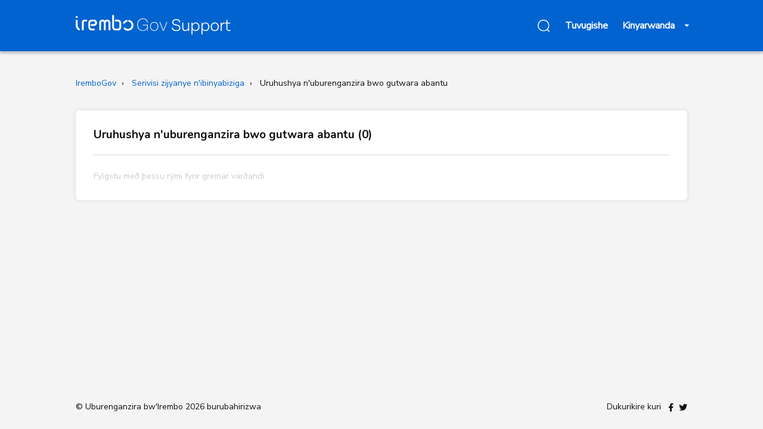

--- FILE ---
content_type: text/html; charset=utf-8
request_url: https://support.irembo.gov.rw/is/support/solutions/folders/47000777836
body_size: 13966
content:
<!DOCTYPE html>
       
        <!--[if lt IE 7]><html class="no-js ie6 dew-dsm-theme " lang="is" dir="ltr" data-date-format="non_us"><![endif]-->       
        <!--[if IE 7]><html class="no-js ie7 dew-dsm-theme " lang="is" dir="ltr" data-date-format="non_us"><![endif]-->       
        <!--[if IE 8]><html class="no-js ie8 dew-dsm-theme " lang="is" dir="ltr" data-date-format="non_us"><![endif]-->       
        <!--[if IE 9]><html class="no-js ie9 dew-dsm-theme " lang="is" dir="ltr" data-date-format="non_us"><![endif]-->       
        <!--[if IE 10]><html class="no-js ie10 dew-dsm-theme " lang="is" dir="ltr" data-date-format="non_us"><![endif]-->       
        <!--[if (gt IE 10)|!(IE)]><!--><html class="no-js  dew-dsm-theme " lang="is" dir="ltr" data-date-format="non_us"><!--<![endif]-->
	<head>
		
		<!-- Title for the page -->
<title> Uruhushya n&#39;uburenganzira bwo gutwara abantu : IremboGov </title>

<!-- Meta information -->

      <meta charset="utf-8" />
      <meta http-equiv="X-UA-Compatible" content="IE=edge,chrome=1" />
      <meta name="description" content= "" />
      <meta name="author" content= "" />
       <meta property="og:title" content="Uruhushya n&amp;#39;uburenganzira bwo gutwara abantu" />  <meta property="og:url" content="https://support.irembo.gov.rw/is/support/solutions/folders/47000777836" />  <meta property="og:image" content="https://s3.amazonaws.com/cdn.freshdesk.com/data/helpdesk/attachments/production/47005170899/logo/r4b16CmcceqtKx_gMXxIPaQcxyyiUPnQSA.png?X-Amz-Algorithm=AWS4-HMAC-SHA256&amp;amp;X-Amz-Credential=AKIAS6FNSMY2XLZULJPI%2F20260130%2Fus-east-1%2Fs3%2Faws4_request&amp;amp;X-Amz-Date=20260130T121143Z&amp;amp;X-Amz-Expires=604800&amp;amp;X-Amz-SignedHeaders=host&amp;amp;X-Amz-Signature=a9036f4261eef78e8fa080f2b4685264efa77e66f68ab6f32bc70079ed8eb930" />  <meta property="og:site_name" content="IremboGov" />  <meta property="og:type" content="article" />  <meta name="twitter:title" content="Uruhushya n&amp;#39;uburenganzira bwo gutwara abantu" />  <meta name="twitter:url" content="https://support.irembo.gov.rw/is/support/solutions/folders/47000777836" />  <meta name="twitter:image" content="https://s3.amazonaws.com/cdn.freshdesk.com/data/helpdesk/attachments/production/47005170899/logo/r4b16CmcceqtKx_gMXxIPaQcxyyiUPnQSA.png?X-Amz-Algorithm=AWS4-HMAC-SHA256&amp;amp;X-Amz-Credential=AKIAS6FNSMY2XLZULJPI%2F20260130%2Fus-east-1%2Fs3%2Faws4_request&amp;amp;X-Amz-Date=20260130T121143Z&amp;amp;X-Amz-Expires=604800&amp;amp;X-Amz-SignedHeaders=host&amp;amp;X-Amz-Signature=a9036f4261eef78e8fa080f2b4685264efa77e66f68ab6f32bc70079ed8eb930" />  <meta name="twitter:card" content="summary" />  <link rel="canonical" href="https://support.irembo.gov.rw/is/support/solutions/folders/47000777836" />  <link rel='alternate' hreflang="en" href="https://support.irembo.gov.rw/en/support/solutions/folders/47000777836"/>  <link rel='alternate' hreflang="is" href="https://support.irembo.gov.rw/is/support/solutions/folders/47000777836"/> 

<!-- Responsive setting -->
<link rel="apple-touch-icon" href="https://s3.amazonaws.com/cdn.freshdesk.com/data/helpdesk/attachments/production/47006345254/fav_icon/ZrRpDYuvY2dgRVcfeLFS8CNtuu_Ups0PsQ.png" />
        <link rel="apple-touch-icon" sizes="72x72" href="https://s3.amazonaws.com/cdn.freshdesk.com/data/helpdesk/attachments/production/47006345254/fav_icon/ZrRpDYuvY2dgRVcfeLFS8CNtuu_Ups0PsQ.png" />
        <link rel="apple-touch-icon" sizes="114x114" href="https://s3.amazonaws.com/cdn.freshdesk.com/data/helpdesk/attachments/production/47006345254/fav_icon/ZrRpDYuvY2dgRVcfeLFS8CNtuu_Ups0PsQ.png" />
        <link rel="apple-touch-icon" sizes="144x144" href="https://s3.amazonaws.com/cdn.freshdesk.com/data/helpdesk/attachments/production/47006345254/fav_icon/ZrRpDYuvY2dgRVcfeLFS8CNtuu_Ups0PsQ.png" />
        <meta name="viewport" content="width=device-width, initial-scale=1.0, maximum-scale=5.0, user-scalable=yes" /> 

<meta name="viewport" content="width=device-width, initial-scale=1.0" />
<link rel="preconnect" href="https://fonts.googleapis.com">
<link rel="preconnect" href="https://fonts.gstatic.com" crossorigin>
<link href="https://fonts.googleapis.com/css2?family=Nunito+Sans:ital,wght@0,300;0,400;1,400&family=Nunito:wght@700&display=swap" rel="stylesheet">
<link rel="stylesheet" href="https://use.fontawesome.com/releases/v5.14.0/css/all.css" />
<link rel="stylesheet" href="//cdn.jsdelivr.net/highlight.js/9.10.0/styles/github.min.css" />
<link rel="stylesheet" href="//cdn.jsdelivr.net/jquery.magnific-popup/1.0.0/magnific-popup.css" />



		
		<!-- Adding meta tag for CSRF token -->
		<meta name="csrf-param" content="authenticity_token" />
<meta name="csrf-token" content="Zg5cbkWQdEI5YCG1wdlTfmdMsDjLQMxmSdOy22Bo5vfZZAcnZEgHd8y4yyIC5SToEISbryEVdmo3G9ghFv6nMA==" />
		<!-- End meta tag for CSRF token -->
		
		<!-- Fav icon for portal -->
		<link rel='shortcut icon' href='https://s3.amazonaws.com/cdn.freshdesk.com/data/helpdesk/attachments/production/47006345254/fav_icon/ZrRpDYuvY2dgRVcfeLFS8CNtuu_Ups0PsQ.png' />

		<!-- Base stylesheet -->
 
		<link rel="stylesheet" media="print" href="https://assets9.freshdesk.com/assets/cdn/portal_print-6e04b27f27ab27faab81f917d275d593fa892ce13150854024baaf983b3f4326.css" />
	  		<link rel="stylesheet" media="screen" href="https://assets3.freshdesk.com/assets/cdn/falcon_portal_utils-57fc5f91db982a7ecd698d80ef41469e73b87782f2d9f218886147ca63c081ab.css" />	

		
		<!-- Theme stylesheet -->

		<link href="/support/theme.css?v=4&amp;d=1765893219" media="screen" rel="stylesheet" type="text/css">

		<!-- Google font url if present -->
		<link href='https://fonts.googleapis.com/css?family=Source+Sans+Pro:regular,italic,600,700,700italic|Poppins:regular,600,700' rel='stylesheet' type='text/css' nonce='4Xst+snRKN2uIJfcI0E3dQ=='>

		<!-- Including default portal based script framework at the top -->
		<script src="https://assets4.freshdesk.com/assets/cdn/portal_head_v2-d07ff5985065d4b2f2826fdbbaef7df41eb75e17b915635bf0413a6bc12fd7b7.js"></script>
		<!-- Including syntexhighlighter for portal -->
		<script src="https://assets8.freshdesk.com/assets/cdn/prism-841b9ba9ca7f9e1bc3cdfdd4583524f65913717a3ab77714a45dd2921531a402.js"></script>

		    <!-- Google tag (gtag.js) -->
	<script async src='https://www.googletagmanager.com/gtag/js?id=G-DNWXF3YS2G' nonce="4Xst+snRKN2uIJfcI0E3dQ=="></script>
	<script nonce="4Xst+snRKN2uIJfcI0E3dQ==">
	  window.dataLayer = window.dataLayer || [];
	  function gtag(){dataLayer.push(arguments);}
	  gtag('js', new Date());
	  gtag('config', 'G-DNWXF3YS2G');
	</script>


		<!-- Access portal settings information via javascript -->
		 <script type="text/javascript">     var portal = {"language":"en","name":"IremboGov","contact_info":"","current_page_name":"article_list","current_tab":"solutions","vault_service":{"url":"https://vault-service.freshworks.com/data","max_try":2,"product_name":"fd"},"current_account_id":1277285,"preferences":{"bg_color":"#f3f5f7","header_color":"#ffffff","help_center_color":"#f3f5f7","footer_color":"#183247","tab_color":"#ffffff","tab_hover_color":"#02b875","btn_background":"#f3f5f7","btn_primary_background":"#02b875","base_font":"Source Sans Pro","text_color":"#183247","headings_font":"Poppins","headings_color":"#183247","link_color":"#183247","link_color_hover":"#2753d7","input_focus_ring_color":"#02b875","non_responsive":"false"},"image_placeholders":{"spacer":"https://assets5.freshdesk.com/assets/misc/spacer.gif","profile_thumb":"https://assets3.freshdesk.com/assets/misc/profile_blank_thumb-4a7b26415585aebbd79863bd5497100b1ea52bab8df8db7a1aecae4da879fd96.jpg","profile_medium":"https://assets8.freshdesk.com/assets/misc/profile_blank_medium-1dfbfbae68bb67de0258044a99f62e94144f1cc34efeea73e3fb85fe51bc1a2c.jpg"},"falcon_portal_theme":true};     var attachment_size = 20;     var blocked_extensions = "";     var allowed_extensions = "";     var store = { 
        ticket: {},
        portalLaunchParty: {} };    store.portalLaunchParty.ticketFragmentsEnabled = false;    store.pod = "us-east-1";    store.region = "US"; </script> 


			
	</head>
	<body>
            	
		
		
		<!-- Notification Messages -->
 <div class="alert alert-with-close notice hide" id="noticeajax"></div> 
<div class="layout layout--anonymous" data-portal-language="is">
  <div class="layout__head">
  	

<header class="topbar bt-container topbar--small" data-topbar>
  <div class="bt-container-inner topbar__container-inner">
    <div class="topbar__inner">
      <div class="topbar__col clearfix">
        <div class="logo-wrapper">
          <div class="logo">
            <a href="/is/support/home">
              <svg xmlns="http://www.w3.org/2000/svg" width="261" height="36" viewBox="0 0 261 36" fill="none">
                <path fill-rule="evenodd" clip-rule="evenodd" d="M94.9257 11.8448C93.6935 10.2431 92.007 9.10047 90.0477 8.54662L89.977 8.52666H89.9013C89.8811 8.52666 89.8508 8.52167 89.8154 8.52167C89.7599 8.51668 89.6942 8.51169 89.6185 8.51169C88.9216 8.51169 88.3005 8.97573 88.1036 9.63936V9.64435C87.8764 10.4627 88.346 11.3059 89.1792 11.5604L89.1943 11.5654C91.8353 12.3039 93.6784 14.7139 93.6834 17.4333C93.6834 20.7913 90.9213 23.5257 87.5229 23.5257C85.8666 23.5257 84.3063 22.882 83.1398 21.7094C82.8419 21.415 82.448 21.2554 82.0238 21.2554C81.6047 21.2554 81.2108 21.415 80.9129 21.7044C80.6099 21.9938 80.4382 22.383 80.4382 22.8022C80.4382 23.2213 80.6049 23.6105 80.9078 23.8999C82.6651 25.6563 85.0132 26.6193 87.5229 26.6193C92.6584 26.6193 96.8344 22.4878 96.8344 17.4133C96.8243 15.3825 96.1679 13.4615 94.9257 11.8448Z" fill="white"/>
                <path fill-rule="evenodd" clip-rule="evenodd" d="M82.3671 14.1152C83.2104 12.8528 84.4678 11.9397 85.917 11.5505C86.3159 11.4407 86.6543 11.1862 86.8664 10.8319C87.0835 10.4677 87.139 10.0486 87.0279 9.64938L87.0229 9.62942C86.8007 8.95083 86.1897 8.49677 85.4928 8.49677C85.3717 8.49677 85.2454 8.51173 85.099 8.55165L85.0889 8.55664C82.8822 9.14542 80.9785 10.5226 79.7363 12.4237C79.504 12.7679 79.4232 13.1821 79.5141 13.5962C79.5999 13.9954 79.8423 14.3447 80.1907 14.5792C80.4432 14.7439 80.7512 14.8337 81.0542 14.8337C81.5844 14.8237 82.0894 14.5542 82.3671 14.1152Z" fill="white"/>
                <path fill-rule="evenodd" clip-rule="evenodd" d="M70.7378 8.03233H66.9144C66.0547 8.03233 65.355 8.71844 65.355 9.56137C65.355 10.4043 66.0547 11.0904 66.9144 11.0904H70.7378C72.1373 11.0904 73.2818 12.198 73.2818 13.5653V20.5489C73.2818 21.9113 72.1423 23.0237 70.7428 23.0237H66.9044C65.505 23.0237 64.3604 21.9162 64.3604 20.5489L64.3554 1.52413V1.50943C64.3254 0.661602 63.6407 0 62.7961 0C61.9364 0 61.2367 0.686105 61.2367 1.52903L61.2417 20.5538C61.2417 23.602 63.7807 26.0818 66.9044 26.0818H70.7428C73.8616 26.0818 76.4005 23.5971 76.4005 20.5489V13.5653C76.4005 10.5121 73.8566 8.03233 70.7378 8.03233Z" fill="white"/>
                <path fill-rule="evenodd" clip-rule="evenodd" d="M52.7207 7.88516C51.2177 7.88516 49.8184 8.48185 48.795 9.53716C47.7715 8.48185 46.3722 7.88516 44.8692 7.88516C41.8532 7.88516 39.4008 10.3262 39.4008 13.3244L39.4057 24.5432C39.4057 25.3914 40.0979 26.0818 40.9484 26.0818C41.7988 26.0818 42.491 25.3914 42.491 24.5432L42.486 13.3244C42.486 12.0127 43.554 10.9426 44.8692 10.9426C46.1844 10.9426 47.2573 12.0078 47.2573 13.3195L47.2622 24.5383C47.2622 25.3865 47.9544 26.0768 48.8048 26.0768C49.6553 26.0768 50.3475 25.3865 50.3475 24.5383L50.3425 13.3195C50.3425 12.0078 51.4105 10.9377 52.7257 10.9377C54.0409 10.9377 55.1138 12.0028 55.1138 13.3146L55.1187 24.5333C55.1187 25.3815 55.8109 26.0719 56.6613 26.0719C57.5117 26.0719 58.2039 25.3815 58.2039 24.5333L58.199 13.3146C58.1941 10.3212 55.7367 7.88516 52.7207 7.88516Z" fill="white"/>
                <path fill-rule="evenodd" clip-rule="evenodd" d="M30.4086 7.88516H26.8302C23.7289 7.88516 21.2041 10.386 21.2041 13.4541V20.5177C21.2041 23.5858 23.7289 26.0818 26.8352 26.0818H30.4136C31.2685 26.0818 31.9643 25.3912 31.9643 24.5428C31.9643 23.6944 31.2685 23.0038 30.4136 23.0038H26.8352C25.4436 23.0038 24.3054 21.889 24.3054 20.5128V13.4492C24.3054 12.0779 25.4386 10.9582 26.8302 10.9582H30.4086C31.6512 10.9582 32.6601 11.9595 32.6601 13.1878C32.6601 14.4209 31.6512 15.4223 30.4136 15.4223H26.7606C25.9058 15.4223 25.21 16.1129 25.21 16.9613C25.21 17.8097 25.9058 18.5003 26.7606 18.5003H30.4136C33.3658 18.5003 35.7614 16.1178 35.7614 13.1878C35.7614 10.2578 33.3609 7.88516 30.4086 7.88516Z" fill="white"/>
                <path fill-rule="evenodd" clip-rule="evenodd" d="M17.8092 7.88519H14.4264V7.93445C12.0988 8.19553 10.2862 10.1216 10.2862 12.4565L10.2912 24.5449C10.2912 25.3921 10.9981 26.0818 11.8665 26.0818C12.735 26.0818 13.4418 25.3921 13.4418 24.5449L13.4368 12.4565C13.4368 11.6339 14.1234 10.9639 14.9666 10.959H17.8092C18.6776 10.959 19.3845 10.2694 19.3845 9.4221C19.3845 8.5699 18.6776 7.88026 17.8092 7.88519Z" fill="white"/>
                <path fill-rule="evenodd" clip-rule="evenodd" d="M5.25701 22.106C3.93141 20.7776 3.17033 18.9626 3.17033 17.133L3.16529 9.60041V9.58582C3.13505 8.74887 2.42437 8.06763 1.57257 8.06763C0.705638 8.06763 0 8.74887 0 9.58582L0.00504027 17.1184C0.00504027 19.7752 1.0635 22.2861 2.9788 24.1935L4.33968 25.5414C4.64713 25.8382 5.05036 26.0037 5.47374 26.0037C5.87192 26.0037 6.2449 25.8626 6.55236 25.5949L6.56244 25.5852C6.86989 25.303 7.0463 24.9088 7.05134 24.5001C7.05638 24.0962 6.90014 23.7215 6.61284 23.449L5.25701 22.106Z" fill="white"/>
                <path fill-rule="evenodd" clip-rule="evenodd" d="M1.70361 5.14802C2.6411 5.14802 3.40723 4.40839 3.40723 3.50332C3.40723 2.59824 2.6411 1.85861 1.70361 1.85861C0.766122 1.85861 0 2.59824 0 3.50332C0 4.40839 0.766122 5.14802 1.70361 5.14802Z" fill="white"/>
                <path fill-rule="evenodd" clip-rule="evenodd" d="M121.073 16.4679H112.4V17.4687H120.103V18.9851C120.072 22.6244 117.009 25.8088 112.43 25.8088C107.759 25.8088 104.423 22.3818 104.423 16.4073C104.423 10.645 107.79 6.94503 112.763 6.94503C117.161 6.94503 119.466 9.52288 119.86 12.8589H120.952C120.527 8.886 117.798 5.94421 112.763 5.94421C107.123 5.94421 103.301 10.0688 103.301 16.4073C103.301 22.958 107.062 26.8097 112.46 26.8097C116.312 26.8097 119.041 24.7777 120.163 21.9876V26.6883H121.073V16.4679ZM138.481 19.3491C138.481 14.8606 135.752 11.8885 131.658 11.8885C127.563 11.8885 124.804 14.9212 124.804 19.44C124.804 23.8679 127.563 26.84 131.658 26.84C135.752 26.84 138.481 23.8072 138.481 19.3491ZM131.658 12.8893C128.23 12.8893 125.895 15.4975 125.895 19.3794C125.895 23.2613 128.23 25.8695 131.658 25.8695C135.085 25.8695 137.389 23.2613 137.389 19.3794C137.389 15.4975 135.085 12.8893 131.658 12.8893ZM153.524 12.0401H152.402L147.276 25.0507C147.216 25.2326 147.155 25.4146 147.125 25.6269H147.064C147.003 25.4146 146.943 25.2326 146.852 25.0507L141.757 12.0401H140.544L146.366 26.6884H147.731L153.524 12.0401Z" fill="white"/>
                <path d="M163.712 12.21C163.712 9.89 165.51 8.614 168.642 8.614C171.542 8.614 173.601 9.861 173.601 12.587H175.341C175.341 9.049 172.731 7.048 168.7 7.048C164.756 7.048 161.914 8.991 161.943 12.239C161.943 20.011 173.891 15.69 173.891 21.954C173.891 24.216 171.861 25.579 168.729 25.579C165.22 25.579 163.074 23.984 163.103 21.374H161.334C161.334 25.115 164.292 27.145 168.613 27.145C172.673 27.145 175.66 25.173 175.66 21.954C175.66 13.834 163.712 18.184 163.712 12.21ZM188.465 12.906V21.432C188.465 23.665 186.841 25.608 184.289 25.608C181.969 25.608 180.577 24.129 180.577 21.693V12.906H178.808V21.954C178.808 25.115 180.722 27.145 183.825 27.145C186.029 27.145 187.624 26.043 188.494 24.535L188.581 27H190.234V12.906H188.465ZM201.272 12.761C198.836 12.761 197.009 13.979 196.081 15.748L196.023 12.906H194.341V32.8H196.081V24.303C196.951 26.014 198.633 27.145 201.098 27.145C204.984 27.145 207.623 24.158 207.623 19.808C207.623 15.545 205.071 12.761 201.272 12.761ZM201.011 25.608C197.908 25.608 196.081 23.143 196.081 20.446V19.402C196.081 16.792 198.024 14.269 201.127 14.269C203.969 14.269 205.825 16.473 205.825 19.837C205.825 23.288 203.882 25.608 201.011 25.608ZM217.821 12.761C215.385 12.761 213.558 13.979 212.63 15.748L212.572 12.906H210.89V32.8H212.63V24.303C213.5 26.014 215.182 27.145 217.647 27.145C221.533 27.145 224.172 24.158 224.172 19.808C224.172 15.545 221.62 12.761 217.821 12.761ZM217.56 25.608C214.457 25.608 212.63 23.143 212.63 20.446V19.402C212.63 16.792 214.573 14.269 217.676 14.269C220.518 14.269 222.374 16.473 222.374 19.837C222.374 23.288 220.431 25.608 217.56 25.608ZM233.297 12.761C229.266 12.761 226.54 15.748 226.54 20.04C226.54 24.332 229.266 27.145 233.297 27.145C237.386 27.145 240.083 24.216 240.083 19.924C240.083 15.632 237.386 12.761 233.297 12.761ZM233.297 14.269C236.313 14.269 238.285 16.589 238.285 19.982C238.285 23.346 236.313 25.608 233.297 25.608C230.339 25.608 228.338 23.346 228.338 19.982C228.338 16.589 230.339 14.269 233.297 14.269ZM248.963 12.761C246.962 12.761 245.686 14.095 245.048 15.719L244.99 12.906H243.337V27H245.077V19.344C245.077 16.966 246.556 14.472 248.847 14.472C249.369 14.472 249.63 14.501 249.746 14.559V12.848C249.601 12.819 249.34 12.761 248.963 12.761ZM259.607 25.202C258.998 25.463 258.302 25.608 257.606 25.608C255.286 25.608 254.445 24.448 254.445 22.621V14.385H259.346V12.906H254.445V8.614H252.792V12.906H250.501V14.443H252.705V22.621C252.705 25.492 254.416 27.145 257.432 27.145C258.331 27.145 259.172 27 259.694 26.739L259.607 25.202Z" fill="white"/>
              </svg>
            </a>
          </div>
        </div>
        <button type="button" role="button" aria-label="Toggle Navigation" class="lines-button x" data-toggle-menu> <span class="lines"></span> </button>
      </div>
      <div class="topbar__col topbar__menu">
        <div class="topbar__collapse" data-menu>
          <div class="topbar__controls topbar__controls--anonymous">
            <div class="topbar__search">
              <form class="hc-search-form print--remove" autocomplete="off" action="/is/support/search/solutions" id="hc-search-form" data-csrf-ignore="true">
	<div class="hc-search-input">
	<label for="support-search-input" class="hide">Sláðu inn leitarorðið þitt hér...</label>
		<input placeholder="Sláðu inn leitarorðið þitt hér..." type="text"
			name="term" class="special" value=""
            rel="page-search" data-max-matches="10" id="support-search-input">
	</div>
	<div class="hc-search-button">
		<button class="btn btn-primary" aria-label="Leitaðu" type="submit" autocomplete="off">
			<i class="mobile-icon-search hide-tablet"></i>
			<span class="hide-in-mobile">
				Leitaðu
			</span>
		</button>
	</div>
</form>
              <button type="button" role="button" class="topbar__btn-search">
                <svg width="24" height="24" viewBox="0 0 24 24" fill="none" xmlns="http://www.w3.org/2000/svg">
                  <mask id="mask0_215:423" style="mask-type:alpha" maskUnits="userSpaceOnUse" x="2" y="2" width="20" height="20">
                  <path fill-rule="evenodd" clip-rule="evenodd" d="M2 2H21.4768V21.477H2V2Z" fill="white"/>
                  </mask>
                  <g mask="url(#mask0_215:423)">
                  <path fill-rule="evenodd" clip-rule="evenodd" d="M11.739 3.5C7.196 3.5 3.5 7.195 3.5 11.738C3.5 16.281 7.196 19.977 11.739 19.977C16.281 19.977 19.977 16.281 19.977 11.738C19.977 7.195 16.281 3.5 11.739 3.5ZM11.739 21.477C6.369 21.477 2 17.108 2 11.738C2 6.368 6.369 2 11.739 2C17.109 2 21.477 6.368 21.477 11.738C21.477 17.108 17.109 21.477 11.739 21.477Z" fill="white"/>
                  </g>
                  <mask id="mask1_215:423" style="mask-type:alpha" maskUnits="userSpaceOnUse" x="17" y="17" width="6" height="6">
                  <path fill-rule="evenodd" clip-rule="evenodd" d="M17.2397 17.7069H22.2638V22.7217H17.2397V17.7069Z" fill="white"/>
                  </mask>
                  <g mask="url(#mask1_215:423)">
                  <path fill-rule="evenodd" clip-rule="evenodd" d="M21.514 22.7217C21.323 22.7217 21.131 22.6487 20.984 22.5027L17.46 18.9887C17.167 18.6957 17.166 18.2207 17.459 17.9277C17.751 17.6327 18.226 17.6347 18.52 17.9257L22.044 21.4407C22.337 21.7337 22.338 22.2077 22.045 22.5007C21.899 22.6487 21.706 22.7217 21.514 22.7217Z" fill="white"/>
                  </g>
                  </svg>                  
              </button>
            </div>
            <a class="btn btn-topbar" href="/is/support/tickets/new">
              
                Tuvugishe                
              
            </a>
            
            <div class="banner-language-selector pull-right" data-tabs="tabs"
                data-toggle='tooltip' data-placement="bottom" title=""><ul class="language-options" role="tablist"><li class="dropdown"><h5 class="dropdown-toggle" data-toggle="dropdown"><span>Icelandic</span><span class="caret"></span></h5><ul class="dropdown-menu " role="menu" aria-labelledby="dropdownMenu"><li><a class="" tabindex="-1" href="/en/support/solutions/folders/47000777836">English</a></li><li><a class=" unavailable-language" tabindex="-1" href="/fr/support/solutions/folders/47000777836">French</a></li><li><a class="active" tabindex="-1" href="/is/support/solutions/folders/47000777836"><span class='icon-dd-tick-dark'></span>Icelandic </a></li></ul></li></ul></div> <div class="welcome">Velkominn <b></b> </div>  <b><a href="/is/support/login"><b>Innskráning</b></a></b>
          </div>
        </div>
      </div>
    </div>
  </div>

 <!-- Search and page links for the page -->

  


</header>
<script>
document.addEventListener("DOMContentLoaded", function () {
    let elements = document.querySelectorAll("a, button, span"); // Select all relevant elements
    elements.forEach(el => {
        if (el.textContent.trim() === "Submit Ticket") {
            el.textContent = "Contact Us";
        }
    });
});
</script>



  </div>
  <div class="layout__content">

    
      <div class="bt-container">
        <div class="bt-container-inner">
    
        
    <div class="folder-page">
  <div class="row clearfix">
    <div class="column column--sm-12">
      <ol class="breadcrumbs">
        <li>
          <a href="/is/support/home">IremboGov</a>
        </li>
        <li title="Serivisi zijyanye n&#39;ibinyabiziga">
          <a href="/is/support/solutions/47000523252">Serivisi zijyanye n&#39;ibinyabiziga</a>
        </li>
        <li title="Uruhushya n&#39;uburenganzira bwo gutwara abantu">
          Uruhushya n&#39;uburenganzira bwo gutwara abantu
        </li>
      </ol>
    </div>
  </div>

  <div class="box">
    <h1 class="folder-title">
      Uruhushya n&#39;uburenganzira bwo gutwara abantu (0)
    </h1>
    
       <div class="no-results">Fylgstu með þessu rými fyrir greinar varðandi </div> 
    
  </div>
</div>
        
    
        </div>
      </div>
    

  </div>
  
  <div class="layout__footer">
		<footer class="footer-container ">
  <div class="footer-container__wrapper bt-container">
    
    <div class="bt-container-inner footer-container__inner">
      <div class="footer-container__col footer-container__col--copyright">
        <p>
          
              &copy; Uburenganzira bw'Irembo <script>document.write(new Date().getFullYear())</script> burubahirizwa               
            
        </p>
      </div>
      <div class="footer-container__col footer-container__col--social-links">
        
        	Dukurikire kuri &nbsp;
        	
        <a href="https://www.facebook.com/irembogov/" target="_blank" class="footer-social-link fab fa-facebook-f"></a>
        <a href="https://twitter.com/IremboGov" target="_blank" class="footer-social-link fab fa-twitter"></a>
      </div>
    </div>
  </div>
</footer>

  </div>
</div>

<script src="//cdn.jsdelivr.net/jquery.magnific-popup/1.0.0/jquery.magnific-popup.min.js"></script>
<script src="//cdn.jsdelivr.net/highlight.js/9.10.0/highlight.min.js"></script>

<script>
	(function($) {
  hljs.initHighlightingOnLoad();

  var BT_SETTINGS = {
    css: {
      activeClass: 'is-active',
      hiddenClass: 'is-hidden',
      visibleClass: 'is-visible'
    }
  };

	  var $topbar = $('[data-topbar]');
	  var $topSearchBar = $('.topbar__search .hc-search-form');
	  var $topSearchBarQuery = $topSearchBar.find('input.special');
	  var $topSearchBarBtn = $('.topbar__btn-search');

	  $topbar.removeClass(BT_SETTINGS.css.hiddenClass);

	  $('[data-toggle-menu]').click(function() {
	    $(this).toggleClass(BT_SETTINGS.css.activeClass);
	    $('[data-menu]').toggle();
	  });

	  $('.image-with-lightbox').magnificPopup({
	    type: 'image',
	    closeOnContentClick: true,
	    closeBtnInside: false,
	    fixedContentPos: true,
	    mainClass: 'mfp-with-zoom', // class to remove default margin from left and right side
	    image: {
	      verticalFit: true
	    },
	    zoom: {
	      enabled: true,
	      duration: 300 // don't foget to change the duration also in CSS
	    }
	  });

	  $('.image-with-video-icon').magnificPopup({
	    disableOn: 700,
	    type: 'iframe',
	    mainClass: 'mfp-fade',
	    removalDelay: 160,
	    preloader: false,
	    fixedContentPos: false
	  });

	  $('.accordion__item-title').on('click', function() {
	    var $title = $(this);
	    $title.toggleClass('accordion__item-title--active');
	    $title
	      .parents('.accordion__item')
	      .find('.accordion__item-content')
	      .slideToggle();
	  });

	  $('.tabs-link').click(function(e) {
	    e.preventDefault();
	    var $link = $(this);
	    var tabIndex = $link.index();
	    var $tab = $link.parents('.tabs').find('.tab').eq(tabIndex);
	    $link
	      .addClass(BT_SETTINGS.css.activeClass)
	      .siblings()
	      .removeClass(BT_SETTINGS.css.activeClass);
	    $tab
	      .removeClass(BT_SETTINGS.css.hiddenClass)
	      .siblings('.tab')
	      .addClass(BT_SETTINGS.css.hiddenClass);
	  });

	  $topSearchBarBtn.click(function() {
	    $(this).addClass(BT_SETTINGS.css.hiddenClass);
	    $topSearchBar.addClass(BT_SETTINGS.css.visibleClass);
	    $topSearchBarQuery.focus();
	  });

	  $(document).mouseup(function(e) {
	    if (!$topSearchBarQuery.is(e.target)) {
	      $topSearchBar.removeClass(BT_SETTINGS.css.visibleClass);
	      $topSearchBarBtn.removeClass(BT_SETTINGS.css.hiddenClass);
	    }
	  });

	  // Fix animated icons
	  $('.fa-spin').empty();

		//Language dropdown: change Icelandic to Kinyarwanda 
		var activeLanguage = $('.language-options .dropdown-toggle span:first-child').text().trim();
		if(activeLanguage === 'Icelandic'){
			$('.language-options .dropdown-toggle span:first-child').text('Kinyarwanda')
		}

		$('.language-options a[href*="/is/"]').each(function(){
			if($(this).find('.label').length > 0){
				$(this).find('.label').text('Kinyarwanda');
			} else {
				if($(this).hasClass('active')){
					$($(this)[0].childNodes[1]).wrap('<span class="is-language-label"></span>');
					$('.is-language-label').text('Kinyarwanda');
				} else {
					$(this).text('Kinyarwanda');
				}
			}
		});

		var locale = $('[data-portal-language]').attr('data-portal-language');

		//Article page: translate vote block
		var wasItHelpful = '';
		var yesVote = '';
		var noVote = '';
		var yesVoteFeedback = '';
		var noVoteFeedback = '';

		if(locale === 'is') {
			wasItHelpful = "Ese iyi nyandiko yabafashije?";
			yesVote = "Yego";
			noVote = "Oya";
		  yesVoteFeedback = "Twishimiye ko twabahaye ubufasha. Murakoze!";
			noVoteFeedback = "Tubiseguyeho kuba tutabahaye ubufasha buhagije. Mwadufasha kunoza iyi nyandiko muduha ibitekerezo byanyu.";
		} else {
			wasItHelpful = "Was this article helpful?";
			yesVote = "Yes";
			noVote = "No";
			yesVoteFeedback = "Glad we could be helpful. Thanks for the feedback.";
			noVoteFeedback = "Sorry we couldn't be helpful. Help us improve this article with your feedback.";
		}

		if($('.article-vote').length > 0){
			$($('.article-vote')[0].childNodes[0]).wrap('<span class="vote-title"></span>');
			$('.vote-title').text(wasItHelpful);
			$('.vote-up').text(yesVote).attr('data-update-with-message', yesVoteFeedback);
			$('.vote-down').text(noVote);
			$('#vote-feedback-container > .lead').text(noVoteFeedback);
		}

		//Translations
		if(locale === 'is') {
			//Top bar
	  	$('.topbar__search input.special').attr('placeholder', 'Shakisha');
	  	$('.topbar a[href="/is/support/profile/edit"]').text('Hindura umwirondoro');
	  	$('.topbar a[href="/is/support/login"]').text('Kwinjira');
	  	$('.topbar a[href="/logout"]').text('Gusohoka');

			//Hero
	  	$('.hero-unit input.special').attr('placeholder', 'Shyiramo ijambo ushaka hano...');
	  	$('.hero-unit .btn span').text('Shakisha');

			//Search results
			$('.search-results-filters a[href*="search?"]').text('Inkuru zose');
			$('.search-results-filters a[href*="search/solutions"]').text('Inyandiko za Serivisi');
			$('.search-results-filters a[href*="search/tickets"]').text('Amatike');
			$('[data-search-for-phrase]').text('Ibisubizo bibonetse ni');
			$('[data-no-results-msg]').text('Ibisubizo ntibibonetse');

			//Submit a ticket
			if($('#helpdesk_ticket_submit').length > 0){
				$('#helpdesk_ticket_submit').val('Shikiriza');
				$('#helpdesk_ticket_submit + .btn').text('Hagarika');
				$($('.add_attachment')[0].childNodes[1]).wrap('<span data-attachment-text></span>');
				$('[data-attachment-text]').text('Umugereka');
				$('.requester-label').text('Gusaba');
				$('.subject-label').text('Ingingo');
				$('.description-label').text('Ibisobanuro');
				$('.cf_category_1277285-label').text('Icyiciro');
                $('#helpdesk_ticket_email').attr('placeholder','Imeyili yanyu');
				setTimeout(function(){
					$('.new-ticket-form option[data-id="47001466430"]').text('Kurega');
					$('.new-ticket-form option[data-id="47001466429"]').text('Ikibazo');
					$('.new-ticket-form option[data-id="47001467029"]').text('Gusaba gusaba');
					$('.new-ticket-form option[data-id="47001476675"]').text('Himbaza');
					$('.new-ticket-form option[data-id="47001476676"]').text('Igitekerezo');
				},500);
			}

			//Article page: feedback form
			$(document).on('click', '#article_thumbs_down', function(){
				setTimeout(function(){
                  	translateVoteForm();
				},1000);
				setTimeout(function(){
                  	translateVoteForm();
				},2000);
			});

		} else {
	  	$('.topbar__search input.special').attr('placeholder', 'Search');
		}
      
      function translateVoteForm(){
        $('#requester-label').text('Imeyili yanyu');
		$('#description-label').text('Ibitekerezo byanyu');
		$('#feedback_message_1 + label').text('Nkeneye andi makuru');
		$('#feedback_message_2 + label').text('Biragoye kubyumva');
		$('#feedback_message_3 + label').text('Aya makuru ntabwo ahuye');
		$('#feedback_message_4 + label').text('Kubura inkuru');
		$('#helpdesk_ticket_description').attr('placeholder','Ibitekerezo');
		$('#submit-feedback').val('Ohereza');
        $('#submit-feedback + .btn').text('Hagarika');
        $('#vote-feedback-form-link').text('Ohereza ibitekerezo');      
      }

	})(jQuery);
</script>
<script>
	window.fwSettings={
	'widget_id':47000006467
	};
	!function(){if("function"!=typeof window.FreshworksWidget){var n=function(){n.q.push(arguments)};n.q=[],window.FreshworksWidget=n}}() 
</script><script>
  function initFreshChat() {
    window.fcWidget.init({
      	 token: "8c8528b4-4919-4da8-9514-ca08ac732826",
	 host: "https://irembo.freshchat.com"
    });
  }
  function initialize(i,t){var e;i.getElementById(t)?
  initFreshChat():((e=i.createElement("script")).id=t,e.async=!0,
  e.src="https://irembo.freshchat.com/js/widget.js",e.onload=initFreshChat,i.head.appendChild(e))}
  function initiateCall(){initialize(document,"Freshchat-js-sdk")}
  window.addEventListener?window.addEventListener("load",initiateCall,!1):
  window.attachEvent("load",initiateCall,!1);
</script>
<script>// Copy the below lines under window.fcWidget.init inside initFreshChat function in the above snippet
// To set unique user id in your system when it is available
window.fcWidget.setExternalId("john.doe1987");
// To set user name
window.fcWidget.user.setFirstName("John");
// To set user email
window.fcWidget.user.setEmail("john.doe@gmail.com");
// To set user properties
window.fcWidget.user.setProperties({
  plan: "Pro",                 // meta property 1
  status: "Active"                // meta property 2
});</script>
<script>
document.addEventListener("DOMContentLoaded", function() {
    
    // 1. DEFINE YOUR SETTINGS
    // The class name that wraps your article content. 
    // Common examples: '.article-body', '.fr-view', '.post-body'
    const articleContainerClass = '.article-body'; 
    
    // The font you want to enforce
    const desiredFont = "'Helvetica Neue', Arial, sans-serif";

    // 2. FIND THE CONTAINER
    const articleBody = document.querySelector(articleContainerClass);

    if (articleBody) {
        // Apply font to the main container
        articleBody.style.fontFamily = desiredFont;

        // 3. FIND ALL CHILDREN AND OVERRIDE
        // We select every element inside the article body
        const allElements = articleBody.querySelectorAll('*');

        allElements.forEach(function(element) {
            // Option A: Clean the slate (Remove inline font styles so CSS takes over)
            // element.style.removeProperty('font-family');
            
            // Option B: Force the font via inline style (Strongest override)
            element.style.fontFamily = desiredFont;
            
            // OPTIONAL: Reset line-height or font-size if necessary
            // element.style.lineHeight = '1.5';
        });
    }
});
</script>



			<script src="https://assets5.freshdesk.com/assets/cdn/portal_bottom-0fe88ce7f44d512c644a48fda3390ae66247caeea647e04d017015099f25db87.js"></script>

		<script src="https://assets1.freshdesk.com/assets/cdn/redactor-642f8cbfacb4c2762350a557838bbfaadec878d0d24e9a0d8dfe90b2533f0e5d.js"></script> 
		<script src="https://assets9.freshdesk.com/javascripts/cdn/lang/is.js"></script>
		<!-- for i18n-js translations -->
  		<script src="https://assets1.freshdesk.com/assets/cdn/i18n/portal/is-c1e3fd50a949ce8151942e0d535644337d63ead2c7c0de8cff64b15290e19753.js"></script>
		<!-- Including default portal based script at the bottom -->
		<script nonce="4Xst+snRKN2uIJfcI0E3dQ==">
//<![CDATA[
	
	jQuery(document).ready(function() {
					
		// Setting the locale for moment js
		moment.lang('is');

		var validation_meassages = {"integration_no_match":"engin samsvarandi gögn ...","required":"Þessa reit er krafist.","select_atleast_one":"Veldu að minnsta kosti einn valmöguleika.","ember_method_name_reserved":"Þetta nafn er frátekið og ekki er hægt að nota það. Veldu annað nafn."}	

		jQuery.extend(jQuery.validator.messages, validation_meassages );


		jQuery(".call_duration").each(function () {
			var format,time;
			if (jQuery(this).data("time") === undefined) { return; }
			if(jQuery(this).hasClass('freshcaller')){ return; }
			time = jQuery(this).data("time");
			if (time>=3600) {
			 format = "hh:mm:ss";
			} else {
				format = "mm:ss";
			}
			jQuery(this).html(time.toTime(format));
		});
	});

	// Shortcuts variables
	var Shortcuts = {"global":{"help":"?","save":"mod+return","cancel":"esc","search":"/","status_dialog":"mod+alt+return","save_cuctomization":"mod+shift+s"},"app_nav":{"dashboard":"g d","tickets":"g t","social":"g e","solutions":"g s","forums":"g f","customers":"g c","reports":"g r","admin":"g a","ticket_new":"g n","compose_email":"g m"},"pagination":{"previous":"alt+left","next":"alt+right","alt_previous":"j","alt_next":"k"},"ticket_list":{"ticket_show":"return","select":"x","select_all":"shift+x","search_view":"v","show_description":"space","unwatch":"w","delete":"#","pickup":"@","spam":"!","close":"~","silent_close":"alt+shift+`","undo":"z","reply":"r","forward":"f","add_note":"n","scenario":"s"},"ticket_detail":{"toggle_watcher":"w","reply":"r","forward":"f","add_note":"n","close":"~","silent_close":"alt+shift+`","add_time":"m","spam":"!","delete":"#","show_activities_toggle":"}","properties":"p","expand":"]","undo":"z","select_watcher":"shift+w","go_to_next":["j","down"],"go_to_previous":["k","up"],"scenario":"s","pickup":"@","collaboration":"d"},"social_stream":{"search":"s","go_to_next":["j","down"],"go_to_previous":["k","up"],"open_stream":["space","return"],"close":"esc","reply":"r","retweet":"shift+r"},"portal_customizations":{"preview":"mod+shift+p"},"discussions":{"toggle_following":"w","add_follower":"shift+w","reply_topic":"r"}};
	
	// Date formats
	var DATE_FORMATS = {"non_us":{"moment_date_with_week":"ddd, D MMM, YYYY","datepicker":"d M, yy","datepicker_escaped":"d M yy","datepicker_full_date":"D, d M, yy","mediumDate":"d MMM, yyyy"},"us":{"moment_date_with_week":"ddd, MMM D, YYYY","datepicker":"M d, yy","datepicker_escaped":"M d yy","datepicker_full_date":"D, M d, yy","mediumDate":"MMM d, yyyy"}};

	var lang = { 
		loadingText: "Vinsamlegast bíðið...",
		viewAllTickets: "View all tickets"
	};


//]]>
</script> 

		

		
		<script type="text/javascript">
     		I18n.defaultLocale = "en";
     		I18n.locale = "is";
		</script>
			
    	


		<!-- Include dynamic input field script for signup and profile pages (Mint theme) -->

	</body>
</html>


--- FILE ---
content_type: text/javascript
request_url: https://assets1.freshdesk.com/assets/cdn/i18n/portal/is-c1e3fd50a949ce8151942e0d535644337d63ead2c7c0de8cff64b15290e19753.js
body_size: 2182
content:
I18n.translations||(I18n.translations={}),I18n.translations.is=I18n.extend(I18n.translations.is||{},{common_js_translations:{agents:{plural:"agents",singular:"agent"},cc_emails:{plural:"cc emails",singular:"cc email"},customers:{plural:"customers",singular:"customer"},delete_notice:{plural:"%{type} were deleted",singular:"%{type} was deleted"},download_label:"Ni\xf0urhal",enter_an_email:"Enter an email",item:{plural:"items",singular:"item"},last_day:"Last Day",loading_failed:"Loading failed",loading_msg:"Loading more results...",mark_as_primary:"Mark as primary","new":"new",no_matches_found:"No matches found",no_matching_results:"No Matching Results",of:"af",others:"Others",please_enter_one_or_more:"Please enter 1 or more characters",preview_label:"Forsko\xf0un",primary_ticket:"Primary ticket",primary_topic:"Primary topic",redactor:{confirm_remove_format_for_entire_content:"Converting the entire content to plain text will remove formatting and inserted items. Are you sure you want to continue?",link_new_tab:"Open link in new tab",satisfactionsurvey:"\xc1n\xe6gjuk\xf6nnun: %{survey_name}",select_file_to_upload:"Select a file to upload",supported_images:"Supported image formats are JPG,PNG,GIF and TIFF",survey:"Setja inn \xe1n\xe6gjuk\xf6nnun",survey_added:'\xc1n\xe6gjuk\xf6nnun - "%{survey_name}" hefur veri\xf0 b\xe6tt vi\xf0.',survey_preview_banner:"Fyrsta spurningin \xed innsettri k\xf6nnun (%{survey_name}) mun birtast h\xe9r.",underline:"Underline"},remove_quoted_text:"Remove quoted text",requester:{plural:"requesters",singular:"requester"},restore_notice:{plural:"%{type} were restored",singular:"%{type} was restored"},search:"Search",searching_wait:"Searching... Please Wait.",select_file:"Select a file to upload",select_language:"select language",skills:{add_agent:"Add Agent",agents:"Agents",no_agent_added:"No agent added",no_skill_added:"No skill added"},tags:{plural:"tags",singular:"tag"},update_plan:"Update Plan",user:{plural:"users",singular:"user"}},portal_elements:{any:"Einhver",choose_more:"Veldu Meira",none:"Enginn",raised_by_placeholder:"Sl\xe1\xf0u inn nafn e\xf0a netfang"},ticket:{assigned_agent:"Starfsma\xf0ur",js_translations:{archived:"Sett \xed geymslu",at:"kl",created_on:"B\xfai\xf0 til af %{username} \xfeann %{date}",created_on_same_user:"B\xfai\xf0 til \xfeann %{date}",next:"N\xe6st",no_tickets:"\xde\xfa ert ekki me\xf0 neina mi\xf0a \xed \xfeessari s\xfdn",previous:"Fyrri",reported_from_source:"Tilkynnt \xed gegnum %{source}"}},validation:{agent_validation:"Please enter valid agent details",atleast_one_field:"Please fill at least {0} of these fields.",atleast_one_portal:"Select atleast one portal.",atleast_one_role:"At least one role is required for the agent",creditcard:"Please enter a valid credit card number.",custom_header:"Please type custom header in the format -  header : value",date:"Please enter a valid date.",dateISO:"Please enter a valid date ( ISO ).",decimal_digit_valid:"Value cannot have more than 2 decimal digits",digits:"Please enter only digits.",email:"Please enter a valid email address.",email_address_invalid:"One or more email addresses are invalid.",email_or_phone:"Please enter a Email or Phone Number",ember_method_name_reserved:"\xdeetta nafn er fr\xe1teki\xf0 og ekki er h\xe6gt a\xf0 nota \xfea\xf0. Veldu anna\xf0 nafn.",equalTo:"Please enter the same value again.",facebook_limit_exceed:"Your Facebook reply was over 8000 characters. You'll have to be more clever.",field_invalid:"This field is invalid",hex_color_invalid:"Please enter a valid hex color value.",integration_no_match:"engin samsvarandi g\xf6gn ...",invalid_image:"Invalid image format",invalid_regex:"Invalid Regular Expression",invalid_time:"Invalid time.",invalid_value:"Invalid value",link_back_url:"Please enter a valid linkback URL",max:"Please enter a value less than or equal to {0}.",maxlength:"Please enter no more than {0} characters.",maxlength_255:"Please enter less than 255 characters",messenger_limit_exceeded:"Oops! You have exceeded Messenger Platform's character limit. Please modify your response.",min:"Please enter a value greater than or equal to {0}.",minlength:"Please enter at least {0} characters.",name_duplication:"The name already exists.",not_equal_to:"This element should not be equal to",number:"Please enter a valid number.",password_does_not_match:"The passwords don't match. Please try again.",range:"Please enter a value between {0} and {1}.",rangelength:"Please enter a value between {0} and {1} characters long.",remote:"Please fix this field.",remote_fail:"Remote validation failed",reply_limit_exceed:"Your reply was over 2000 characters. You'll have to be more clever.",requester_validation:'Please enter a valid requester details or <a href="#" id="add_requester_btn_proxy">add new requester.</a>',required:"\xdeessa reit er krafist.",same_folder:"Cannot move to the same folder.",same_password:"Should be same as Password",select2_maximum_limit:"You can only select %{limit} %{container}",select2_maximum_limit_jq:"You can only select {0} {1}",select2_minimum_limit:"Please type %{char_count} or more letters",select2_no_match:"No matching %{container} found",select_atleast_one:"Veldu a\xf0 minnsta kosti einn valm\xf6guleika.",time:"Please enter a valid time",trim_spaces:"Auto trim of leading & trailing whitespace",twitter_limit_exceed:"Oops! You have exceeded Twitter's character limit. You'll have to modify your response.",two_decimal_place_warning:"Value cannot have more than 2 decimal digits",upload_mb_limit:"Upload exceeds the available 15MB limit",url:"Please enter a valid URL.",url_format:"Invalid URL format",url_without_slash:"Please enter a valid URL without '/'",valid_contact:"Please add a valid contact",valid_hours:"Please enter a valid hours."}});